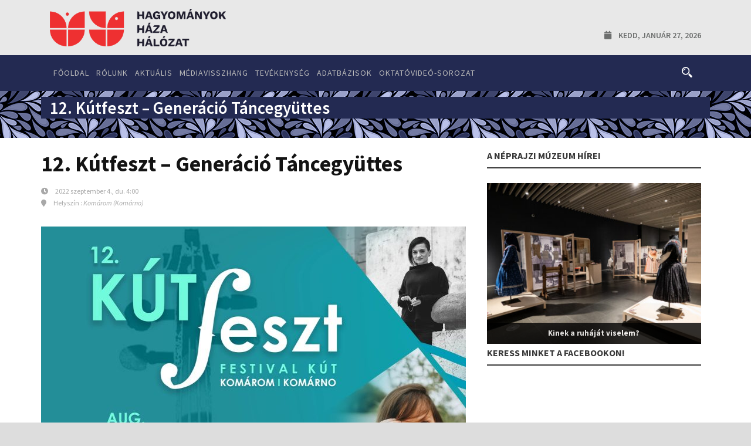

--- FILE ---
content_type: text/html; charset=UTF-8
request_url: https://elohagyomany.sk/events/event/12-kutfeszt-generacio-tancegyuttes/
body_size: 64693
content:
<!DOCTYPE html>
<!--[if IE 7]><html class="ie ie7 ltie8 ltie9" lang="hu"><![endif]-->
<!--[if IE 8]><html class="ie ie8 ltie9" lang="hu"><![endif]-->
<!--[if !(IE 7) | !(IE 8)  ]><!-->
<html lang="hu">
<!--<![endif]-->

<head>
	<meta charset="UTF-8" />
	<meta name="viewport" content="initial-scale=1.0" />	
			<title>
		Hagyományok Háza Hálózat Szlovákia &raquo; 12. Kútfeszt &#8211; Generáció Táncegyüttes		</title>
		
	<link rel="pingback" href="https://elohagyomany.sk/xmlrpc.php" />
	<title>12. Kútfeszt &#8211; Generáció Táncegyüttes &#8211; Hagyományok Háza Hálózat Szlovákia</title>
<meta name='robots' content='max-image-preview:large' />
<link rel='dns-prefetch' href='//fonts.googleapis.com' />
<link rel="alternate" type="application/rss+xml" title="Hagyományok Háza Hálózat Szlovákia &raquo; hírcsatorna" href="https://elohagyomany.sk/feed/" />
<link rel="alternate" type="application/rss+xml" title="Hagyományok Háza Hálózat Szlovákia &raquo; hozzászólás hírcsatorna" href="https://elohagyomany.sk/comments/feed/" />
<script type="text/javascript">
/* <![CDATA[ */
window._wpemojiSettings = {"baseUrl":"https:\/\/s.w.org\/images\/core\/emoji\/15.0.3\/72x72\/","ext":".png","svgUrl":"https:\/\/s.w.org\/images\/core\/emoji\/15.0.3\/svg\/","svgExt":".svg","source":{"concatemoji":"https:\/\/elohagyomany.sk\/wp-includes\/js\/wp-emoji-release.min.js?ver=6.5.5"}};
/*! This file is auto-generated */
!function(i,n){var o,s,e;function c(e){try{var t={supportTests:e,timestamp:(new Date).valueOf()};sessionStorage.setItem(o,JSON.stringify(t))}catch(e){}}function p(e,t,n){e.clearRect(0,0,e.canvas.width,e.canvas.height),e.fillText(t,0,0);var t=new Uint32Array(e.getImageData(0,0,e.canvas.width,e.canvas.height).data),r=(e.clearRect(0,0,e.canvas.width,e.canvas.height),e.fillText(n,0,0),new Uint32Array(e.getImageData(0,0,e.canvas.width,e.canvas.height).data));return t.every(function(e,t){return e===r[t]})}function u(e,t,n){switch(t){case"flag":return n(e,"\ud83c\udff3\ufe0f\u200d\u26a7\ufe0f","\ud83c\udff3\ufe0f\u200b\u26a7\ufe0f")?!1:!n(e,"\ud83c\uddfa\ud83c\uddf3","\ud83c\uddfa\u200b\ud83c\uddf3")&&!n(e,"\ud83c\udff4\udb40\udc67\udb40\udc62\udb40\udc65\udb40\udc6e\udb40\udc67\udb40\udc7f","\ud83c\udff4\u200b\udb40\udc67\u200b\udb40\udc62\u200b\udb40\udc65\u200b\udb40\udc6e\u200b\udb40\udc67\u200b\udb40\udc7f");case"emoji":return!n(e,"\ud83d\udc26\u200d\u2b1b","\ud83d\udc26\u200b\u2b1b")}return!1}function f(e,t,n){var r="undefined"!=typeof WorkerGlobalScope&&self instanceof WorkerGlobalScope?new OffscreenCanvas(300,150):i.createElement("canvas"),a=r.getContext("2d",{willReadFrequently:!0}),o=(a.textBaseline="top",a.font="600 32px Arial",{});return e.forEach(function(e){o[e]=t(a,e,n)}),o}function t(e){var t=i.createElement("script");t.src=e,t.defer=!0,i.head.appendChild(t)}"undefined"!=typeof Promise&&(o="wpEmojiSettingsSupports",s=["flag","emoji"],n.supports={everything:!0,everythingExceptFlag:!0},e=new Promise(function(e){i.addEventListener("DOMContentLoaded",e,{once:!0})}),new Promise(function(t){var n=function(){try{var e=JSON.parse(sessionStorage.getItem(o));if("object"==typeof e&&"number"==typeof e.timestamp&&(new Date).valueOf()<e.timestamp+604800&&"object"==typeof e.supportTests)return e.supportTests}catch(e){}return null}();if(!n){if("undefined"!=typeof Worker&&"undefined"!=typeof OffscreenCanvas&&"undefined"!=typeof URL&&URL.createObjectURL&&"undefined"!=typeof Blob)try{var e="postMessage("+f.toString()+"("+[JSON.stringify(s),u.toString(),p.toString()].join(",")+"));",r=new Blob([e],{type:"text/javascript"}),a=new Worker(URL.createObjectURL(r),{name:"wpTestEmojiSupports"});return void(a.onmessage=function(e){c(n=e.data),a.terminate(),t(n)})}catch(e){}c(n=f(s,u,p))}t(n)}).then(function(e){for(var t in e)n.supports[t]=e[t],n.supports.everything=n.supports.everything&&n.supports[t],"flag"!==t&&(n.supports.everythingExceptFlag=n.supports.everythingExceptFlag&&n.supports[t]);n.supports.everythingExceptFlag=n.supports.everythingExceptFlag&&!n.supports.flag,n.DOMReady=!1,n.readyCallback=function(){n.DOMReady=!0}}).then(function(){return e}).then(function(){var e;n.supports.everything||(n.readyCallback(),(e=n.source||{}).concatemoji?t(e.concatemoji):e.wpemoji&&e.twemoji&&(t(e.twemoji),t(e.wpemoji)))}))}((window,document),window._wpemojiSettings);
/* ]]> */
</script>
<style id='wp-emoji-styles-inline-css' type='text/css'>

	img.wp-smiley, img.emoji {
		display: inline !important;
		border: none !important;
		box-shadow: none !important;
		height: 1em !important;
		width: 1em !important;
		margin: 0 0.07em !important;
		vertical-align: -0.1em !important;
		background: none !important;
		padding: 0 !important;
	}
</style>
<link rel='stylesheet' id='wp-block-library-css' href='https://elohagyomany.sk/wp-includes/css/dist/block-library/style.min.css?ver=6.5.5' type='text/css' media='all' />
<style id='classic-theme-styles-inline-css' type='text/css'>
/*! This file is auto-generated */
.wp-block-button__link{color:#fff;background-color:#32373c;border-radius:9999px;box-shadow:none;text-decoration:none;padding:calc(.667em + 2px) calc(1.333em + 2px);font-size:1.125em}.wp-block-file__button{background:#32373c;color:#fff;text-decoration:none}
</style>
<style id='global-styles-inline-css' type='text/css'>
body{--wp--preset--color--black: #000000;--wp--preset--color--cyan-bluish-gray: #abb8c3;--wp--preset--color--white: #ffffff;--wp--preset--color--pale-pink: #f78da7;--wp--preset--color--vivid-red: #cf2e2e;--wp--preset--color--luminous-vivid-orange: #ff6900;--wp--preset--color--luminous-vivid-amber: #fcb900;--wp--preset--color--light-green-cyan: #7bdcb5;--wp--preset--color--vivid-green-cyan: #00d084;--wp--preset--color--pale-cyan-blue: #8ed1fc;--wp--preset--color--vivid-cyan-blue: #0693e3;--wp--preset--color--vivid-purple: #9b51e0;--wp--preset--gradient--vivid-cyan-blue-to-vivid-purple: linear-gradient(135deg,rgba(6,147,227,1) 0%,rgb(155,81,224) 100%);--wp--preset--gradient--light-green-cyan-to-vivid-green-cyan: linear-gradient(135deg,rgb(122,220,180) 0%,rgb(0,208,130) 100%);--wp--preset--gradient--luminous-vivid-amber-to-luminous-vivid-orange: linear-gradient(135deg,rgba(252,185,0,1) 0%,rgba(255,105,0,1) 100%);--wp--preset--gradient--luminous-vivid-orange-to-vivid-red: linear-gradient(135deg,rgba(255,105,0,1) 0%,rgb(207,46,46) 100%);--wp--preset--gradient--very-light-gray-to-cyan-bluish-gray: linear-gradient(135deg,rgb(238,238,238) 0%,rgb(169,184,195) 100%);--wp--preset--gradient--cool-to-warm-spectrum: linear-gradient(135deg,rgb(74,234,220) 0%,rgb(151,120,209) 20%,rgb(207,42,186) 40%,rgb(238,44,130) 60%,rgb(251,105,98) 80%,rgb(254,248,76) 100%);--wp--preset--gradient--blush-light-purple: linear-gradient(135deg,rgb(255,206,236) 0%,rgb(152,150,240) 100%);--wp--preset--gradient--blush-bordeaux: linear-gradient(135deg,rgb(254,205,165) 0%,rgb(254,45,45) 50%,rgb(107,0,62) 100%);--wp--preset--gradient--luminous-dusk: linear-gradient(135deg,rgb(255,203,112) 0%,rgb(199,81,192) 50%,rgb(65,88,208) 100%);--wp--preset--gradient--pale-ocean: linear-gradient(135deg,rgb(255,245,203) 0%,rgb(182,227,212) 50%,rgb(51,167,181) 100%);--wp--preset--gradient--electric-grass: linear-gradient(135deg,rgb(202,248,128) 0%,rgb(113,206,126) 100%);--wp--preset--gradient--midnight: linear-gradient(135deg,rgb(2,3,129) 0%,rgb(40,116,252) 100%);--wp--preset--font-size--small: 13px;--wp--preset--font-size--medium: 20px;--wp--preset--font-size--large: 36px;--wp--preset--font-size--x-large: 42px;--wp--preset--spacing--20: 0.44rem;--wp--preset--spacing--30: 0.67rem;--wp--preset--spacing--40: 1rem;--wp--preset--spacing--50: 1.5rem;--wp--preset--spacing--60: 2.25rem;--wp--preset--spacing--70: 3.38rem;--wp--preset--spacing--80: 5.06rem;--wp--preset--shadow--natural: 6px 6px 9px rgba(0, 0, 0, 0.2);--wp--preset--shadow--deep: 12px 12px 50px rgba(0, 0, 0, 0.4);--wp--preset--shadow--sharp: 6px 6px 0px rgba(0, 0, 0, 0.2);--wp--preset--shadow--outlined: 6px 6px 0px -3px rgba(255, 255, 255, 1), 6px 6px rgba(0, 0, 0, 1);--wp--preset--shadow--crisp: 6px 6px 0px rgba(0, 0, 0, 1);}:where(.is-layout-flex){gap: 0.5em;}:where(.is-layout-grid){gap: 0.5em;}body .is-layout-flex{display: flex;}body .is-layout-flex{flex-wrap: wrap;align-items: center;}body .is-layout-flex > *{margin: 0;}body .is-layout-grid{display: grid;}body .is-layout-grid > *{margin: 0;}:where(.wp-block-columns.is-layout-flex){gap: 2em;}:where(.wp-block-columns.is-layout-grid){gap: 2em;}:where(.wp-block-post-template.is-layout-flex){gap: 1.25em;}:where(.wp-block-post-template.is-layout-grid){gap: 1.25em;}.has-black-color{color: var(--wp--preset--color--black) !important;}.has-cyan-bluish-gray-color{color: var(--wp--preset--color--cyan-bluish-gray) !important;}.has-white-color{color: var(--wp--preset--color--white) !important;}.has-pale-pink-color{color: var(--wp--preset--color--pale-pink) !important;}.has-vivid-red-color{color: var(--wp--preset--color--vivid-red) !important;}.has-luminous-vivid-orange-color{color: var(--wp--preset--color--luminous-vivid-orange) !important;}.has-luminous-vivid-amber-color{color: var(--wp--preset--color--luminous-vivid-amber) !important;}.has-light-green-cyan-color{color: var(--wp--preset--color--light-green-cyan) !important;}.has-vivid-green-cyan-color{color: var(--wp--preset--color--vivid-green-cyan) !important;}.has-pale-cyan-blue-color{color: var(--wp--preset--color--pale-cyan-blue) !important;}.has-vivid-cyan-blue-color{color: var(--wp--preset--color--vivid-cyan-blue) !important;}.has-vivid-purple-color{color: var(--wp--preset--color--vivid-purple) !important;}.has-black-background-color{background-color: var(--wp--preset--color--black) !important;}.has-cyan-bluish-gray-background-color{background-color: var(--wp--preset--color--cyan-bluish-gray) !important;}.has-white-background-color{background-color: var(--wp--preset--color--white) !important;}.has-pale-pink-background-color{background-color: var(--wp--preset--color--pale-pink) !important;}.has-vivid-red-background-color{background-color: var(--wp--preset--color--vivid-red) !important;}.has-luminous-vivid-orange-background-color{background-color: var(--wp--preset--color--luminous-vivid-orange) !important;}.has-luminous-vivid-amber-background-color{background-color: var(--wp--preset--color--luminous-vivid-amber) !important;}.has-light-green-cyan-background-color{background-color: var(--wp--preset--color--light-green-cyan) !important;}.has-vivid-green-cyan-background-color{background-color: var(--wp--preset--color--vivid-green-cyan) !important;}.has-pale-cyan-blue-background-color{background-color: var(--wp--preset--color--pale-cyan-blue) !important;}.has-vivid-cyan-blue-background-color{background-color: var(--wp--preset--color--vivid-cyan-blue) !important;}.has-vivid-purple-background-color{background-color: var(--wp--preset--color--vivid-purple) !important;}.has-black-border-color{border-color: var(--wp--preset--color--black) !important;}.has-cyan-bluish-gray-border-color{border-color: var(--wp--preset--color--cyan-bluish-gray) !important;}.has-white-border-color{border-color: var(--wp--preset--color--white) !important;}.has-pale-pink-border-color{border-color: var(--wp--preset--color--pale-pink) !important;}.has-vivid-red-border-color{border-color: var(--wp--preset--color--vivid-red) !important;}.has-luminous-vivid-orange-border-color{border-color: var(--wp--preset--color--luminous-vivid-orange) !important;}.has-luminous-vivid-amber-border-color{border-color: var(--wp--preset--color--luminous-vivid-amber) !important;}.has-light-green-cyan-border-color{border-color: var(--wp--preset--color--light-green-cyan) !important;}.has-vivid-green-cyan-border-color{border-color: var(--wp--preset--color--vivid-green-cyan) !important;}.has-pale-cyan-blue-border-color{border-color: var(--wp--preset--color--pale-cyan-blue) !important;}.has-vivid-cyan-blue-border-color{border-color: var(--wp--preset--color--vivid-cyan-blue) !important;}.has-vivid-purple-border-color{border-color: var(--wp--preset--color--vivid-purple) !important;}.has-vivid-cyan-blue-to-vivid-purple-gradient-background{background: var(--wp--preset--gradient--vivid-cyan-blue-to-vivid-purple) !important;}.has-light-green-cyan-to-vivid-green-cyan-gradient-background{background: var(--wp--preset--gradient--light-green-cyan-to-vivid-green-cyan) !important;}.has-luminous-vivid-amber-to-luminous-vivid-orange-gradient-background{background: var(--wp--preset--gradient--luminous-vivid-amber-to-luminous-vivid-orange) !important;}.has-luminous-vivid-orange-to-vivid-red-gradient-background{background: var(--wp--preset--gradient--luminous-vivid-orange-to-vivid-red) !important;}.has-very-light-gray-to-cyan-bluish-gray-gradient-background{background: var(--wp--preset--gradient--very-light-gray-to-cyan-bluish-gray) !important;}.has-cool-to-warm-spectrum-gradient-background{background: var(--wp--preset--gradient--cool-to-warm-spectrum) !important;}.has-blush-light-purple-gradient-background{background: var(--wp--preset--gradient--blush-light-purple) !important;}.has-blush-bordeaux-gradient-background{background: var(--wp--preset--gradient--blush-bordeaux) !important;}.has-luminous-dusk-gradient-background{background: var(--wp--preset--gradient--luminous-dusk) !important;}.has-pale-ocean-gradient-background{background: var(--wp--preset--gradient--pale-ocean) !important;}.has-electric-grass-gradient-background{background: var(--wp--preset--gradient--electric-grass) !important;}.has-midnight-gradient-background{background: var(--wp--preset--gradient--midnight) !important;}.has-small-font-size{font-size: var(--wp--preset--font-size--small) !important;}.has-medium-font-size{font-size: var(--wp--preset--font-size--medium) !important;}.has-large-font-size{font-size: var(--wp--preset--font-size--large) !important;}.has-x-large-font-size{font-size: var(--wp--preset--font-size--x-large) !important;}
.wp-block-navigation a:where(:not(.wp-element-button)){color: inherit;}
:where(.wp-block-post-template.is-layout-flex){gap: 1.25em;}:where(.wp-block-post-template.is-layout-grid){gap: 1.25em;}
:where(.wp-block-columns.is-layout-flex){gap: 2em;}:where(.wp-block-columns.is-layout-grid){gap: 2em;}
.wp-block-pullquote{font-size: 1.5em;line-height: 1.6;}
</style>
<link rel='stylesheet' id='contact-form-7-css' href='https://elohagyomany.sk/wp-content/plugins/contact-form-7/includes/css/styles.css?ver=5.9.6' type='text/css' media='all' />
<link rel='stylesheet' id='style-css' href='https://elohagyomany.sk/wp-content/themes/elohagyomany/style.css?ver=6.5.5' type='text/css' media='all' />
<link rel='stylesheet' id='Source-Sans-Pro-google-font-css' href='https://fonts.googleapis.com/css?family=Source+Sans+Pro%3A200%2C200italic%2C300%2C300italic%2Cregular%2Citalic%2C600%2C600italic%2C700%2C700italic%2C900%2C900italic&#038;subset=vietnamese%2Clatin-ext%2Clatin&#038;ver=6.5.5' type='text/css' media='all' />
<link rel='stylesheet' id='Merriweather-google-font-css' href='https://fonts.googleapis.com/css?family=Merriweather%3A300%2C300italic%2Cregular%2Citalic%2C700%2C700italic%2C900%2C900italic&#038;subset=latin-ext%2Clatin&#038;ver=6.5.5' type='text/css' media='all' />
<link rel='stylesheet' id='superfish-css' href='https://elohagyomany.sk/wp-content/themes/elohagyomany/plugins/superfish/css/superfish.css?ver=6.5.5' type='text/css' media='all' />
<link rel='stylesheet' id='dlmenu-css' href='https://elohagyomany.sk/wp-content/themes/elohagyomany/plugins/dl-menu/component.css?ver=6.5.5' type='text/css' media='all' />
<link rel='stylesheet' id='font-awesome-css' href='https://elohagyomany.sk/wp-content/themes/elohagyomany/plugins/font-awesome-new/css/font-awesome.min.css?ver=6.5.5' type='text/css' media='all' />
<link rel='stylesheet' id='elegant-font-css' href='https://elohagyomany.sk/wp-content/themes/elohagyomany/plugins/elegant-font/style.css?ver=6.5.5' type='text/css' media='all' />
<link rel='stylesheet' id='jquery-fancybox-css' href='https://elohagyomany.sk/wp-content/themes/elohagyomany/plugins/fancybox/jquery.fancybox.css?ver=6.5.5' type='text/css' media='all' />
<link rel='stylesheet' id='flexslider-css' href='https://elohagyomany.sk/wp-content/themes/elohagyomany/plugins/flexslider/flexslider.css?ver=6.5.5' type='text/css' media='all' />
<link rel='stylesheet' id='style-responsive-css' href='https://elohagyomany.sk/wp-content/themes/elohagyomany/stylesheet/style-responsive.css?ver=6.5.5' type='text/css' media='all' />
<link rel='stylesheet' id='style-custom-css' href='https://elohagyomany.sk/wp-content/themes/elohagyomany/stylesheet/style-custom.css?ver=6.5.5' type='text/css' media='all' />
<link rel='stylesheet' id='newsletter-css' href='https://elohagyomany.sk/wp-content/plugins/newsletter/style.css?ver=8.4.1' type='text/css' media='all' />
<script type="text/javascript" src="https://elohagyomany.sk/wp-includes/js/jquery/jquery.min.js?ver=3.7.1" id="jquery-core-js"></script>
<script type="text/javascript" src="https://elohagyomany.sk/wp-includes/js/jquery/jquery-migrate.min.js?ver=3.4.1" id="jquery-migrate-js"></script>
<link rel="https://api.w.org/" href="https://elohagyomany.sk/wp-json/" /><link rel="EditURI" type="application/rsd+xml" title="RSD" href="https://elohagyomany.sk/xmlrpc.php?rsd" />
<meta name="generator" content="WordPress 6.5.5" />
<link rel="canonical" href="https://elohagyomany.sk/events/event/12-kutfeszt-generacio-tancegyuttes/" />
<link rel='shortlink' href='https://elohagyomany.sk/?p=24349' />
<link rel="alternate" type="application/json+oembed" href="https://elohagyomany.sk/wp-json/oembed/1.0/embed?url=https%3A%2F%2Felohagyomany.sk%2Fevents%2Fevent%2F12-kutfeszt-generacio-tancegyuttes%2F" />
<link rel="alternate" type="text/xml+oembed" href="https://elohagyomany.sk/wp-json/oembed/1.0/embed?url=https%3A%2F%2Felohagyomany.sk%2Fevents%2Fevent%2F12-kutfeszt-generacio-tancegyuttes%2F&#038;format=xml" />
<link rel="shortcut icon" href="https://wp-elohagyomany.s3.eu-central-1.amazonaws.com/wp-content/uploads/2024/04/23144750/favicon-32x32-1.png" type="image/x-icon" /><!-- load the script for older ie version -->
<!--[if lt IE 9]>
<script src="https://elohagyomany.sk/wp-content/themes/elohagyomany/javascript/html5.js" type="text/javascript"></script>
<script src="https://elohagyomany.sk/wp-content/themes/elohagyomany/plugins/easy-pie-chart/excanvas.js" type="text/javascript"></script>
<![endif]-->
    <script>
        var errorQueue = [];
        var timeout;
        function isBot() {
            const bots = ['bot', 'googlebot', 'bingbot', 'facebook', 'slurp', 'twitter', 'yahoo'];
            const userAgent = navigator.userAgent.toLowerCase();
            return bots.some(bot => userAgent.includes(bot));
        }
        window.onerror = function(msg, url, line) {
            var errorMessage = [
                'Message: ' + msg,
                'URL: ' + url,
                'Line: ' + line
            ].join(' - ');
            // Filter bots errors...
            if (isBot()) {
                return;
            }
            //console.log(errorMessage);
            errorQueue.push(errorMessage);
            if (errorQueue.length >= 5) {
                sendErrorsToServer();
            } else {
                clearTimeout(timeout);
                timeout = setTimeout(sendErrorsToServer, 5000);
            }
        }
        function sendErrorsToServer() {
            if (errorQueue.length > 0) {
                var message = errorQueue.join(' | ');
                // console.log(message);
                var xhr = new XMLHttpRequest();
                var nonce = '33e99f9cb8';
                var ajaxurl = 'https://elohagyomany.sk/wp-admin/admin-ajax.php?action=bill_minozzi_js_error_catched&_wpnonce=33e99f9cb8'; // Não é necessário esc_js aqui
                xhr.open('POST', encodeURI(ajaxurl));
                xhr.setRequestHeader('Content-Type', 'application/x-www-form-urlencoded');
                xhr.onload = function() {
                    if (xhr.status === 200) {
                        // console.log('Success:', xhr.responseText);
                    } else {
                        console.log('Error:', xhr.status);
                    }
                };
                xhr.onerror = function() {
                    console.error('Request failed');
                };
                xhr.send('action=bill_minozzi_js_error_catched&_wpnonce=' + nonce + '&bill_js_error_catched=' + encodeURIComponent(message));
                errorQueue = []; // Limpa a fila de erros após o envio
            }
        }
        window.addEventListener('beforeunload', sendErrorsToServer);
    </script>
    	
	
		
		
		
		<!-- Global site tag (gtag.js) - Google Analytics -->
	<script async src="https://www.googletagmanager.com/gtag/js?id=G-33317XL6FE"></script>
	<script>
	  window.dataLayer = window.dataLayer || [];
	  function gtag(){dataLayer.push(arguments);}
	  gtag('js', new Date());
	
	  gtag('config', 'G-33317XL6FE');
	</script>
	
	<!-- Facebook script -->    
	<div id="fb-root"></div>
	<script>(function(d, s, id) {
	  var js, fjs = d.getElementsByTagName(s)[0];
	  if (d.getElementById(id)) return;
	  js = d.createElement(s); js.id = id;
	  js.src = "//connect.facebook.net/hu_HU/sdk.js#xfbml=1&version=v2.5&appId=389171264622830";
	  fjs.parentNode.insertBefore(js, fjs);
	}(document, 'script', 'facebook-jssdk'));</script>
	
	
	<!-- Facebook OG META -->  
	<meta property="fb:app_id" content="389171264622830" />  
	
		<!-- if page is content page -->  
	  
	<meta property="og:url" content="https://elohagyomany.sk/events/event/12-kutfeszt-generacio-tancegyuttes/"/>  
	<meta property="og:title" content="12. Kútfeszt &#8211; Generáció Táncegyüttes" />  
	<meta property="og:description" content="Helyszín: Egressy Béni VMK, Komárom Időpont: 2022. szeptember 4., 16:00" />  
	<meta property="og:type" content="article" />  
	<meta property="og:image" content="https://wp-elohagyomany.s3.eu-central-1.amazonaws.com/wp-content/uploads/2022/08/30150555/300453667_3283146818639506_195746873845873768_n-150x150.jpg" />  
	  
	<!-- if page is others -->  
			<link rel="stylesheet" href="https://use.fontawesome.com/releases/v5.5.0/css/all.css" integrity="sha384-B4dIYHKNBt8Bc12p+WXckhzcICo0wtJAoU8YZTY5qE0Id1GSseTk6S+L3BlXeVIU" crossorigin="anonymous">
	<!--<script defer src="https://use.fontawesome.com/releases/v5.0.13/js/all.js" integrity="sha384-xymdQtn1n3lH2wcu0qhcdaOpQwyoarkgLVxC/wZ5q7h9gHtxICrpcaSUfygqZGOe" crossorigin="anonymous"></script>-->
	
</head>

<body class="event-template-default single single-event postid-24349">
<div class="body-wrapper  float-menu enable-sticky-sidebar disable-bottom-nav" data-home="https://elohagyomany.sk/" >
		<header class="newsstand-header-wrapper header-style-3-wrapper newsstand-header-no-top-bar">
		<!-- top navigation -->
		<div class="newsstand-logo-wrapper" ><div class="newsstand-logo-container container"><!-- logo -->
<div class="newsstand-logo">
	<div class="newsstand-logo-inner">
		<a href="https://elohagyomany.sk/" >
			<img src="https://wp-elohagyomany.s3.eu-central-1.amazonaws.com/wp-content/uploads/2024/04/23144811/hhh-logo.png" alt="" width="436" height="93"  />		</a>
	</div>
	<div class="newsstand-responsive-navigation dl-menuwrapper" id="newsstand-responsive-navigation" ><button class="dl-trigger">Open Menu</button><ul id="menu-fomenu" class="dl-menu newsstand-main-mobile-menu"><li id="menu-item-13192" class="menu-item menu-item-type-post_type menu-item-object-page menu-item-home menu-item-13192"><a href="https://elohagyomany.sk/">Főoldal</a></li>
<li id="menu-item-13353" class="menu-item menu-item-type-post_type menu-item-object-page menu-item-has-children menu-item-13353"><a href="https://elohagyomany.sk/rolunk/">Rólunk</a>
<ul class="dl-submenu">
	<li id="menu-item-15238" class="menu-item menu-item-type-post_type menu-item-object-page menu-item-15238"><a href="https://elohagyomany.sk/rolunk/">Munkatársak</a></li>
	<li id="menu-item-13476" class="menu-item menu-item-type-taxonomy menu-item-object-category menu-item-has-children menu-item-13476"><a href="https://elohagyomany.sk/category/tevekenyseg/">Tevékenység</a>
	<ul class="dl-submenu">
		<li id="menu-item-15264" class="menu-item menu-item-type-taxonomy menu-item-object-category menu-item-has-children menu-item-15264"><a href="https://elohagyomany.sk/category/tevekenyseg/kepzesek-tanfolyamok/">Képzések, tanfolyamok</a>
		<ul class="dl-submenu">
			<li id="menu-item-23149" class="menu-item menu-item-type-taxonomy menu-item-object-category menu-item-23149"><a href="https://elohagyomany.sk/category/tevekenyseg/kepzesek-tanfolyamok/modszertani-programok/">Módszertani programok</a></li>
			<li id="menu-item-23148" class="menu-item menu-item-type-taxonomy menu-item-object-category menu-item-23148"><a href="https://elohagyomany.sk/category/tevekenyseg/kepzesek-tanfolyamok/egyetemi-kurzusok/">Egyetemi kurzusok</a></li>
			<li id="menu-item-15273" class="menu-item menu-item-type-taxonomy menu-item-object-category menu-item-15273"><a href="https://elohagyomany.sk/category/tevekenyseg/kepzesek-tanfolyamok/nepzeneoktatas/">Népzeneoktatás</a></li>
		</ul>
</li>
		<li id="menu-item-15268" class="menu-item menu-item-type-taxonomy menu-item-object-category menu-item-has-children menu-item-15268"><a href="https://elohagyomany.sk/category/tevekenyseg/adatbazis-epites/">Adatbázisok</a>
		<ul class="dl-submenu">
			<li id="menu-item-15269" class="menu-item menu-item-type-taxonomy menu-item-object-category menu-item-15269"><a href="https://elohagyomany.sk/category/tevekenyseg/adatbazis-epites/folklor-rendezvenyek-szlovakiaban/">Folklór rendezvények Szlovákiában</a></li>
			<li id="menu-item-15270" class="menu-item menu-item-type-taxonomy menu-item-object-category menu-item-15270"><a href="https://elohagyomany.sk/category/tevekenyseg/adatbazis-epites/gyujtesek-adatbazisa/">Gyűjtések adatbázisa</a></li>
			<li id="menu-item-15271" class="menu-item menu-item-type-taxonomy menu-item-object-category menu-item-15271"><a href="https://elohagyomany.sk/category/tevekenyseg/adatbazis-epites/kezmuvesek-adatbazisa/">Kézművesek adatbázisa</a></li>
		</ul>
</li>
		<li id="menu-item-15278" class="menu-item menu-item-type-taxonomy menu-item-object-category menu-item-has-children menu-item-15278"><a href="https://elohagyomany.sk/category/tevekenyseg/rendezvenyek/">Rendezvények</a>
		<ul class="dl-submenu">
			<li id="menu-item-15280" class="menu-item menu-item-type-taxonomy menu-item-object-category menu-item-15280"><a href="https://elohagyomany.sk/category/tevekenyseg/rendezvenyek/sajat-szervezesu-rendezvenyek/">Saját szervezésű rendezvények</a></li>
			<li id="menu-item-15279" class="menu-item menu-item-type-taxonomy menu-item-object-category menu-item-15279"><a href="https://elohagyomany.sk/category/tevekenyseg/rendezvenyek/orszagos-rendezvenyek-szakmai-tamogatasa/">Országos rendezvények szakmai támogatása</a></li>
		</ul>
</li>
		<li id="menu-item-15274" class="menu-item menu-item-type-taxonomy menu-item-object-category menu-item-has-children menu-item-15274"><a href="https://elohagyomany.sk/category/tevekenyseg/neprajzi-gyujtesek-kutatasok/">Néprajzi gyűjtések, kutatások</a>
		<ul class="dl-submenu">
			<li id="menu-item-15277" class="menu-item menu-item-type-taxonomy menu-item-object-category menu-item-15277"><a href="https://elohagyomany.sk/category/tevekenyseg/neprajzi-gyujtesek-kutatasok/oral-history/">Oral History</a></li>
			<li id="menu-item-15275" class="menu-item menu-item-type-taxonomy menu-item-object-category menu-item-15275"><a href="https://elohagyomany.sk/category/tevekenyseg/neprajzi-gyujtesek-kutatasok/magangyujtemenyek-es-hagyatekok-felkutatasa/">Magángyűjtemények és hagyatékok felkutatása</a></li>
			<li id="menu-item-15276" class="menu-item menu-item-type-taxonomy menu-item-object-category menu-item-15276"><a href="https://elohagyomany.sk/category/tevekenyseg/neprajzi-gyujtesek-kutatasok/neprajzi-gyujtesek/">Néprajzi gyűjtések</a></li>
		</ul>
</li>
	</ul>
</li>
	<li id="menu-item-20202" class="menu-item menu-item-type-taxonomy menu-item-object-category menu-item-has-children menu-item-20202"><a href="https://elohagyomany.sk/category/tamogatasok/">Támogatások</a>
	<ul class="dl-submenu">
		<li id="menu-item-20203" class="menu-item menu-item-type-taxonomy menu-item-object-category menu-item-20203"><a href="https://elohagyomany.sk/category/tamogatasok/csoori_sandor_program/">Csoóri Sándor Program</a></li>
		<li id="menu-item-29536" class="menu-item menu-item-type-taxonomy menu-item-object-category menu-item-29536"><a href="https://elohagyomany.sk/category/tamogatasok/cef-alapitvany/">CEF Alapítvány</a></li>
	</ul>
</li>
	<li id="menu-item-13418" class="menu-item menu-item-type-post_type menu-item-object-page menu-item-13418"><a href="https://elohagyomany.sk/partnereink/">Partnereink</a></li>
	<li id="menu-item-14436" class="menu-item menu-item-type-post_type menu-item-object-page menu-item-14436"><a href="https://elohagyomany.sk/rolunk/logok-szakmai-partnerseg/">Logók, szakmai partnerség</a></li>
	<li id="menu-item-13419" class="menu-item menu-item-type-post_type menu-item-object-page menu-item-13419"><a href="https://elohagyomany.sk/elerhetoseg/">Elérhetőség</a></li>
</ul>
</li>
<li id="menu-item-13194" class="menu-item menu-item-type-taxonomy menu-item-object-category menu-item-has-children menu-item-13194"><a href="https://elohagyomany.sk/category/aktualis/">Aktuális</a>
<ul class="dl-submenu">
	<li id="menu-item-13196" class="menu-item menu-item-type-taxonomy menu-item-object-category menu-item-13196"><a href="https://elohagyomany.sk/category/aktualis/hirek/">A Hagyományok Háza Hálózat hírei</a></li>
	<li id="menu-item-15198" class="menu-item menu-item-type-taxonomy menu-item-object-category menu-item-15198"><a href="https://elohagyomany.sk/category/aktualis/a-hagyomanyok-haza-hirei/">A Hagyományok Háza hírei</a></li>
	<li id="menu-item-15199" class="menu-item menu-item-type-taxonomy menu-item-object-category menu-item-15199"><a href="https://elohagyomany.sk/category/aktualis/felhivasok/">Felhívások</a></li>
</ul>
</li>
<li id="menu-item-13799" class="menu-item menu-item-type-taxonomy menu-item-object-category menu-item-13799"><a href="https://elohagyomany.sk/category/aktualis/mediavisszhang/">Médiavisszhang</a></li>
<li id="menu-item-22982" class="menu-item menu-item-type-custom menu-item-object-custom menu-item-has-children menu-item-22982"><a href="#">Tevékenység</a>
<ul class="dl-submenu">
	<li id="menu-item-13536" class="menu-item menu-item-type-post_type menu-item-object-page menu-item-13536"><a href="https://elohagyomany.sk/kepzesek-tanfolyamok/">Képzések, tanfolyamok</a></li>
	<li id="menu-item-13535" class="menu-item menu-item-type-post_type menu-item-object-page menu-item-13535"><a href="https://elohagyomany.sk/rendezvenyek/">Rendezvények</a></li>
	<li id="menu-item-13801" class="menu-item menu-item-type-post_type menu-item-object-page menu-item-13801"><a href="https://elohagyomany.sk/neprajzi-gyujtesek-kutatasok/">Néprajzi gyűjtések, kutatások</a></li>
	<li id="menu-item-13487" class="menu-item menu-item-type-post_type menu-item-object-page menu-item-13487"><a href="https://elohagyomany.sk/adatbazis-epites/">Adatbázis-építés</a></li>
	<li id="menu-item-23077" class="menu-item menu-item-type-post_type menu-item-object-page menu-item-23077"><a href="https://elohagyomany.sk/szakmai-kiadvanyok/">Szakmai kiadványok</a></li>
</ul>
</li>
<li id="menu-item-22984" class="menu-item menu-item-type-custom menu-item-object-custom menu-item-has-children menu-item-22984"><a href="#">Adatbázisok</a>
<ul class="dl-submenu">
	<li id="menu-item-15509" class="menu-item menu-item-type-custom menu-item-object-custom menu-item-15509"><a href="https://elohagyomany.sk/adatbazisok/neptanccsoportok-adatbazisa">Néptánccsoportok adatbázisa</a></li>
	<li id="menu-item-13426" class="menu-item menu-item-type-post_type menu-item-object-page menu-item-has-children menu-item-13426"><a href="https://elohagyomany.sk/adatbazisok/kezmuvesek/">Kézművesek adatbázisa</a>
	<ul class="dl-submenu">
		<li id="menu-item-17113" class="menu-item menu-item-type-post_type menu-item-object-page menu-item-17113"><a href="https://elohagyomany.sk/adatbazisok/regisztralas-a-kezmuvesek-adatbazisaba/">Regisztrálás a kézművesek adatbázisába</a></li>
	</ul>
</li>
	<li id="menu-item-7657" class="menu-item menu-item-type-taxonomy menu-item-object-event-category current-event-ancestor current-menu-parent current-event-parent menu-item-has-children menu-item-7657"><a href="https://elohagyomany.sk/events/category/rendezvenyek/">Folklór rendezvények Szlovákiában</a>
	<ul class="dl-submenu">
		<li id="menu-item-7937" class="menu-item menu-item-type-post_type menu-item-object-page menu-item-7937"><a href="https://elohagyomany.sk/naptar/">Naptár nézet&#8230;</a></li>
		<li id="menu-item-7658" class="menu-item menu-item-type-taxonomy menu-item-object-event-category menu-item-7658"><a href="https://elohagyomany.sk/events/category/beszelgetes-eloadas-kepzes/">Beszélgetés, előadás, képzés</a></li>
		<li id="menu-item-7659" class="menu-item menu-item-type-taxonomy menu-item-object-event-category menu-item-7659"><a href="https://elohagyomany.sk/events/category/egyeb-rendezveny/">Egyéb rendezvény</a></li>
		<li id="menu-item-7662" class="menu-item menu-item-type-taxonomy menu-item-object-event-category menu-item-7662"><a href="https://elohagyomany.sk/events/category/falunap-varosnap/">Falunap, városnap</a></li>
		<li id="menu-item-7663" class="menu-item menu-item-type-taxonomy menu-item-object-event-category menu-item-7663"><a href="https://elohagyomany.sk/events/category/fesztival-kulturalis-rendezveny/">Fesztivál, kulturális rendezvény</a></li>
		<li id="menu-item-7665" class="menu-item menu-item-type-taxonomy menu-item-object-event-category current-event-ancestor current-menu-parent current-event-parent menu-item-7665"><a href="https://elohagyomany.sk/events/category/folklor-rendezveny/">Folklór rendezvény</a></li>
		<li id="menu-item-7666" class="menu-item menu-item-type-taxonomy menu-item-object-event-category menu-item-7666"><a href="https://elohagyomany.sk/events/category/gyermekprogram/">Gyermekprogram</a></li>
		<li id="menu-item-7668" class="menu-item menu-item-type-taxonomy menu-item-object-event-category menu-item-7668"><a href="https://elohagyomany.sk/events/category/koncert-eloadoest/">Koncert, Előadóest</a></li>
		<li id="menu-item-7669" class="menu-item menu-item-type-taxonomy menu-item-object-event-category menu-item-7669"><a href="https://elohagyomany.sk/events/category/konferencia-szakmai-talalkozo/">Konferencia, szakmai találkozó</a></li>
		<li id="menu-item-7670" class="menu-item menu-item-type-taxonomy menu-item-object-event-category menu-item-7670"><a href="https://elohagyomany.sk/events/category/muzeumok-kiallitasok/">Múzeumok, kiállítások</a></li>
		<li id="menu-item-7671" class="menu-item menu-item-type-taxonomy menu-item-object-event-category menu-item-7671"><a href="https://elohagyomany.sk/events/category/szinhaz-szinjatszas/">Színház, színjátszás</a></li>
		<li id="menu-item-7672" class="menu-item menu-item-type-taxonomy menu-item-object-event-category menu-item-7672"><a href="https://elohagyomany.sk/events/category/szorakozas-szabadido-sport/">Szórakozás, szabadidő, sport</a></li>
		<li id="menu-item-7673" class="menu-item menu-item-type-taxonomy menu-item-object-event-category menu-item-7673"><a href="https://elohagyomany.sk/events/category/tabor/">Tábor</a></li>
		<li id="menu-item-7675" class="menu-item menu-item-type-taxonomy menu-item-object-event-category menu-item-7675"><a href="https://elohagyomany.sk/events/category/unnep-unnepseg/">Ünnep, ünnepség</a></li>
		<li id="menu-item-7676" class="menu-item menu-item-type-taxonomy menu-item-object-event-category menu-item-7676"><a href="https://elohagyomany.sk/events/category/vasar/">Vásár</a></li>
		<li id="menu-item-7677" class="menu-item menu-item-type-taxonomy menu-item-object-event-category menu-item-7677"><a href="https://elohagyomany.sk/events/category/verseny-palyazat/">Verseny, Pályázat</a></li>
	</ul>
</li>
	<li id="menu-item-23230" class="menu-item menu-item-type-post_type menu-item-object-page menu-item-23230"><a href="https://elohagyomany.sk/adatbazisok/gyujtesek/">Gyűjtések adatbázisa</a></li>
	<li id="menu-item-23271" class="menu-item menu-item-type-custom menu-item-object-custom menu-item-23271"><a href="https://elohagyomany.sk/adatbazisok/hagyomany-kepekben/">Hagyomány Képekben</a></li>
	<li id="menu-item-23439" class="menu-item menu-item-type-post_type menu-item-object-page menu-item-23439"><a href="https://elohagyomany.sk/adatbazisok/nepi-jatekok-adatbazisa/">Népi játékok adatbázisa</a></li>
	<li id="menu-item-28544" class="menu-item menu-item-type-custom menu-item-object-custom menu-item-28544"><a href="https://elohagyomany.sk/mesetar-kisfilmek-az-ipolyi-arnold-nepmesemondo-verseny-kulondijas-mesemondoirol/">Mesetár</a></li>
</ul>
</li>
<li id="menu-item-23083" class="menu-item menu-item-type-custom menu-item-object-custom menu-item-23083"><a href="https://tanc.elohagyomany.sk">Oktatóvideó-sorozat</a></li>
</ul></div></div>
<div class="newsstand-logo-right-text" ><div class="newsstand-current-date" ><i class="fas fa-calendar" ></i>kedd, január 27, 2026</div></div><div class="clear"></div></div></div>		<div id="newsstand-header-substitute" ></div>
		<div class="newsstand-header-inner header-inner-header-style-3">
			<div class="newsstand-header-container container">
				<div class="newsstand-header-inner-overlay"></div>

				<!-- navigation -->
				<div class="newsstand-navigation-wrapper"><!-- float menu logo -->
<div class="newsstand-float-menu-logo" >
	<!--<a href="https://elohagyomany.sk/" >-->
	<a href="https://elohagyomany.sk">
		<img src="https://elohagyomany.sk/wp-content/themes/elohagyomany/images/hhh_float_logo.png" alt=""  />	</a>
</div>
<nav class="newsstand-navigation" id="newsstand-main-navigation" ><ul id="menu-fomenu-1" class="sf-menu newsstand-main-menu"><li  class="menu-item menu-item-type-post_type menu-item-object-page menu-item-home menu-item-13192menu-item menu-item-type-post_type menu-item-object-page menu-item-home menu-item-13192 newsstand-normal-menu"><a href="https://elohagyomany.sk/">Főoldal</a></li>
<li  class="menu-item menu-item-type-post_type menu-item-object-page menu-item-has-children menu-item-13353menu-item menu-item-type-post_type menu-item-object-page menu-item-has-children menu-item-13353 newsstand-normal-menu"><a href="https://elohagyomany.sk/rolunk/" class="sf-with-ul-pre">Rólunk</a>
<ul class="sub-menu">
	<li  class="menu-item menu-item-type-post_type menu-item-object-page menu-item-15238"><a href="https://elohagyomany.sk/rolunk/">Munkatársak</a></li>
	<li  class="menu-item menu-item-type-taxonomy menu-item-object-category menu-item-has-children menu-item-13476"><a href="https://elohagyomany.sk/category/tevekenyseg/" class="sf-with-ul-pre">Tevékenység</a>
	<ul class="sub-menu">
		<li  class="menu-item menu-item-type-taxonomy menu-item-object-category menu-item-has-children menu-item-15264"><a href="https://elohagyomany.sk/category/tevekenyseg/kepzesek-tanfolyamok/" class="sf-with-ul-pre">Képzések, tanfolyamok</a>
		<ul class="sub-menu">
			<li  class="menu-item menu-item-type-taxonomy menu-item-object-category menu-item-23149"><a href="https://elohagyomany.sk/category/tevekenyseg/kepzesek-tanfolyamok/modszertani-programok/">Módszertani programok</a></li>
			<li  class="menu-item menu-item-type-taxonomy menu-item-object-category menu-item-23148"><a href="https://elohagyomany.sk/category/tevekenyseg/kepzesek-tanfolyamok/egyetemi-kurzusok/">Egyetemi kurzusok</a></li>
			<li  class="menu-item menu-item-type-taxonomy menu-item-object-category menu-item-15273"><a href="https://elohagyomany.sk/category/tevekenyseg/kepzesek-tanfolyamok/nepzeneoktatas/">Népzeneoktatás</a></li>
		</ul>
</li>
		<li  class="menu-item menu-item-type-taxonomy menu-item-object-category menu-item-has-children menu-item-15268"><a href="https://elohagyomany.sk/category/tevekenyseg/adatbazis-epites/" class="sf-with-ul-pre">Adatbázisok</a>
		<ul class="sub-menu">
			<li  class="menu-item menu-item-type-taxonomy menu-item-object-category menu-item-15269"><a href="https://elohagyomany.sk/category/tevekenyseg/adatbazis-epites/folklor-rendezvenyek-szlovakiaban/">Folklór rendezvények Szlovákiában</a></li>
			<li  class="menu-item menu-item-type-taxonomy menu-item-object-category menu-item-15270"><a href="https://elohagyomany.sk/category/tevekenyseg/adatbazis-epites/gyujtesek-adatbazisa/">Gyűjtések adatbázisa</a></li>
			<li  class="menu-item menu-item-type-taxonomy menu-item-object-category menu-item-15271"><a href="https://elohagyomany.sk/category/tevekenyseg/adatbazis-epites/kezmuvesek-adatbazisa/">Kézművesek adatbázisa</a></li>
		</ul>
</li>
		<li  class="menu-item menu-item-type-taxonomy menu-item-object-category menu-item-has-children menu-item-15278"><a href="https://elohagyomany.sk/category/tevekenyseg/rendezvenyek/" class="sf-with-ul-pre">Rendezvények</a>
		<ul class="sub-menu">
			<li  class="menu-item menu-item-type-taxonomy menu-item-object-category menu-item-15280"><a href="https://elohagyomany.sk/category/tevekenyseg/rendezvenyek/sajat-szervezesu-rendezvenyek/">Saját szervezésű rendezvények</a></li>
			<li  class="menu-item menu-item-type-taxonomy menu-item-object-category menu-item-15279"><a href="https://elohagyomany.sk/category/tevekenyseg/rendezvenyek/orszagos-rendezvenyek-szakmai-tamogatasa/">Országos rendezvények szakmai támogatása</a></li>
		</ul>
</li>
		<li  class="menu-item menu-item-type-taxonomy menu-item-object-category menu-item-has-children menu-item-15274"><a href="https://elohagyomany.sk/category/tevekenyseg/neprajzi-gyujtesek-kutatasok/" class="sf-with-ul-pre">Néprajzi gyűjtések, kutatások</a>
		<ul class="sub-menu">
			<li  class="menu-item menu-item-type-taxonomy menu-item-object-category menu-item-15277"><a href="https://elohagyomany.sk/category/tevekenyseg/neprajzi-gyujtesek-kutatasok/oral-history/">Oral History</a></li>
			<li  class="menu-item menu-item-type-taxonomy menu-item-object-category menu-item-15275"><a href="https://elohagyomany.sk/category/tevekenyseg/neprajzi-gyujtesek-kutatasok/magangyujtemenyek-es-hagyatekok-felkutatasa/">Magángyűjtemények és hagyatékok felkutatása</a></li>
			<li  class="menu-item menu-item-type-taxonomy menu-item-object-category menu-item-15276"><a href="https://elohagyomany.sk/category/tevekenyseg/neprajzi-gyujtesek-kutatasok/neprajzi-gyujtesek/">Néprajzi gyűjtések</a></li>
		</ul>
</li>
	</ul>
</li>
	<li  class="menu-item menu-item-type-taxonomy menu-item-object-category menu-item-has-children menu-item-20202"><a href="https://elohagyomany.sk/category/tamogatasok/" class="sf-with-ul-pre">Támogatások</a>
	<ul class="sub-menu">
		<li  class="menu-item menu-item-type-taxonomy menu-item-object-category menu-item-20203"><a href="https://elohagyomany.sk/category/tamogatasok/csoori_sandor_program/">Csoóri Sándor Program</a></li>
		<li  class="menu-item menu-item-type-taxonomy menu-item-object-category menu-item-29536"><a href="https://elohagyomany.sk/category/tamogatasok/cef-alapitvany/">CEF Alapítvány</a></li>
	</ul>
</li>
	<li  class="menu-item menu-item-type-post_type menu-item-object-page menu-item-13418"><a href="https://elohagyomany.sk/partnereink/">Partnereink</a></li>
	<li  class="menu-item menu-item-type-post_type menu-item-object-page menu-item-14436"><a href="https://elohagyomany.sk/rolunk/logok-szakmai-partnerseg/">Logók, szakmai partnerség</a></li>
	<li  class="menu-item menu-item-type-post_type menu-item-object-page menu-item-13419"><a href="https://elohagyomany.sk/elerhetoseg/">Elérhetőség</a></li>
</ul>
</li>
<li  class="menu-item menu-item-type-taxonomy menu-item-object-category menu-item-has-children menu-item-13194menu-item menu-item-type-taxonomy menu-item-object-category menu-item-has-children menu-item-13194 newsstand-normal-menu"><a href="https://elohagyomany.sk/category/aktualis/" class="sf-with-ul-pre">Aktuális</a>
<ul class="sub-menu">
	<li  class="menu-item menu-item-type-taxonomy menu-item-object-category menu-item-13196"><a href="https://elohagyomany.sk/category/aktualis/hirek/">A Hagyományok Háza Hálózat hírei</a></li>
	<li  class="menu-item menu-item-type-taxonomy menu-item-object-category menu-item-15198"><a href="https://elohagyomany.sk/category/aktualis/a-hagyomanyok-haza-hirei/">A Hagyományok Háza hírei</a></li>
	<li  class="menu-item menu-item-type-taxonomy menu-item-object-category menu-item-15199"><a href="https://elohagyomany.sk/category/aktualis/felhivasok/">Felhívások</a></li>
</ul>
</li>
<li  class="menu-item menu-item-type-taxonomy menu-item-object-category menu-item-13799menu-item menu-item-type-taxonomy menu-item-object-category menu-item-13799 newsstand-normal-menu"><a href="https://elohagyomany.sk/category/aktualis/mediavisszhang/">Médiavisszhang</a></li>
<li  class="menu-item menu-item-type-custom menu-item-object-custom menu-item-has-children menu-item-22982menu-item menu-item-type-custom menu-item-object-custom menu-item-has-children menu-item-22982 newsstand-normal-menu"><a href="#" class="sf-with-ul-pre">Tevékenység</a>
<ul class="sub-menu">
	<li  class="menu-item menu-item-type-post_type menu-item-object-page menu-item-13536"><a href="https://elohagyomany.sk/kepzesek-tanfolyamok/">Képzések, tanfolyamok</a></li>
	<li  class="menu-item menu-item-type-post_type menu-item-object-page menu-item-13535"><a href="https://elohagyomany.sk/rendezvenyek/">Rendezvények</a></li>
	<li  class="menu-item menu-item-type-post_type menu-item-object-page menu-item-13801"><a href="https://elohagyomany.sk/neprajzi-gyujtesek-kutatasok/">Néprajzi gyűjtések, kutatások</a></li>
	<li  class="menu-item menu-item-type-post_type menu-item-object-page menu-item-13487"><a href="https://elohagyomany.sk/adatbazis-epites/">Adatbázis-építés</a></li>
	<li  class="menu-item menu-item-type-post_type menu-item-object-page menu-item-23077"><a href="https://elohagyomany.sk/szakmai-kiadvanyok/">Szakmai kiadványok</a></li>
</ul>
</li>
<li  class="menu-item menu-item-type-custom menu-item-object-custom menu-item-has-children menu-item-22984menu-item menu-item-type-custom menu-item-object-custom menu-item-has-children menu-item-22984 newsstand-normal-menu"><a href="#" class="sf-with-ul-pre">Adatbázisok</a>
<ul class="sub-menu">
	<li  class="menu-item menu-item-type-custom menu-item-object-custom menu-item-15509"><a href="https://elohagyomany.sk/adatbazisok/neptanccsoportok-adatbazisa">Néptánccsoportok adatbázisa</a></li>
	<li  class="menu-item menu-item-type-post_type menu-item-object-page menu-item-has-children menu-item-13426"><a href="https://elohagyomany.sk/adatbazisok/kezmuvesek/" class="sf-with-ul-pre">Kézművesek adatbázisa</a>
	<ul class="sub-menu">
		<li  class="menu-item menu-item-type-post_type menu-item-object-page menu-item-17113"><a href="https://elohagyomany.sk/adatbazisok/regisztralas-a-kezmuvesek-adatbazisaba/">Regisztrálás a kézművesek adatbázisába</a></li>
	</ul>
</li>
	<li  class="menu-item menu-item-type-taxonomy menu-item-object-event-category current-event-ancestor current-menu-parent current-event-parent menu-item-has-children menu-item-7657"><a href="https://elohagyomany.sk/events/category/rendezvenyek/" class="sf-with-ul-pre">Folklór rendezvények Szlovákiában</a>
	<ul class="sub-menu">
		<li  class="menu-item menu-item-type-post_type menu-item-object-page menu-item-7937"><a href="https://elohagyomany.sk/naptar/">Naptár nézet&#8230;</a></li>
		<li  class="menu-item menu-item-type-taxonomy menu-item-object-event-category menu-item-7658"><a href="https://elohagyomany.sk/events/category/beszelgetes-eloadas-kepzes/">Beszélgetés, előadás, képzés</a></li>
		<li  class="menu-item menu-item-type-taxonomy menu-item-object-event-category menu-item-7659"><a href="https://elohagyomany.sk/events/category/egyeb-rendezveny/">Egyéb rendezvény</a></li>
		<li  class="menu-item menu-item-type-taxonomy menu-item-object-event-category menu-item-7662"><a href="https://elohagyomany.sk/events/category/falunap-varosnap/">Falunap, városnap</a></li>
		<li  class="menu-item menu-item-type-taxonomy menu-item-object-event-category menu-item-7663"><a href="https://elohagyomany.sk/events/category/fesztival-kulturalis-rendezveny/">Fesztivál, kulturális rendezvény</a></li>
		<li  class="menu-item menu-item-type-taxonomy menu-item-object-event-category current-event-ancestor current-menu-parent current-event-parent menu-item-7665"><a href="https://elohagyomany.sk/events/category/folklor-rendezveny/">Folklór rendezvény</a></li>
		<li  class="menu-item menu-item-type-taxonomy menu-item-object-event-category menu-item-7666"><a href="https://elohagyomany.sk/events/category/gyermekprogram/">Gyermekprogram</a></li>
		<li  class="menu-item menu-item-type-taxonomy menu-item-object-event-category menu-item-7668"><a href="https://elohagyomany.sk/events/category/koncert-eloadoest/">Koncert, Előadóest</a></li>
		<li  class="menu-item menu-item-type-taxonomy menu-item-object-event-category menu-item-7669"><a href="https://elohagyomany.sk/events/category/konferencia-szakmai-talalkozo/">Konferencia, szakmai találkozó</a></li>
		<li  class="menu-item menu-item-type-taxonomy menu-item-object-event-category menu-item-7670"><a href="https://elohagyomany.sk/events/category/muzeumok-kiallitasok/">Múzeumok, kiállítások</a></li>
		<li  class="menu-item menu-item-type-taxonomy menu-item-object-event-category menu-item-7671"><a href="https://elohagyomany.sk/events/category/szinhaz-szinjatszas/">Színház, színjátszás</a></li>
		<li  class="menu-item menu-item-type-taxonomy menu-item-object-event-category menu-item-7672"><a href="https://elohagyomany.sk/events/category/szorakozas-szabadido-sport/">Szórakozás, szabadidő, sport</a></li>
		<li  class="menu-item menu-item-type-taxonomy menu-item-object-event-category menu-item-7673"><a href="https://elohagyomany.sk/events/category/tabor/">Tábor</a></li>
		<li  class="menu-item menu-item-type-taxonomy menu-item-object-event-category menu-item-7675"><a href="https://elohagyomany.sk/events/category/unnep-unnepseg/">Ünnep, ünnepség</a></li>
		<li  class="menu-item menu-item-type-taxonomy menu-item-object-event-category menu-item-7676"><a href="https://elohagyomany.sk/events/category/vasar/">Vásár</a></li>
		<li  class="menu-item menu-item-type-taxonomy menu-item-object-event-category menu-item-7677"><a href="https://elohagyomany.sk/events/category/verseny-palyazat/">Verseny, Pályázat</a></li>
	</ul>
</li>
	<li  class="menu-item menu-item-type-post_type menu-item-object-page menu-item-23230"><a href="https://elohagyomany.sk/adatbazisok/gyujtesek/">Gyűjtések adatbázisa</a></li>
	<li  class="menu-item menu-item-type-custom menu-item-object-custom menu-item-23271"><a href="https://elohagyomany.sk/adatbazisok/hagyomany-kepekben/">Hagyomány Képekben</a></li>
	<li  class="menu-item menu-item-type-post_type menu-item-object-page menu-item-23439"><a href="https://elohagyomany.sk/adatbazisok/nepi-jatekok-adatbazisa/">Népi játékok adatbázisa</a></li>
	<li  class="menu-item menu-item-type-custom menu-item-object-custom menu-item-28544"><a href="https://elohagyomany.sk/mesetar-kisfilmek-az-ipolyi-arnold-nepmesemondo-verseny-kulondijas-mesemondoirol/">Mesetár</a></li>
</ul>
</li>
<li  class="menu-item menu-item-type-custom menu-item-object-custom menu-item-23083menu-item menu-item-type-custom menu-item-object-custom menu-item-23083 newsstand-normal-menu"><a href="https://tanc.elohagyomany.sk">Oktatóvideó-sorozat</a></li>
</ul><img id="newsstand-menu-search-button" src="https://elohagyomany.sk/wp-content/themes/elohagyomany/images/magnifier-light.png" alt="" width="58" height="59" />
<div class="newsstand-menu-search" id="newsstand-menu-search">
	<form method="get" id="searchform" action="https://elohagyomany.sk/">
				<div class="search-text">
			<input type="text" value="Keresett kifejezés" name="s" autocomplete="off" data-default="Keresett kifejezés" />
		</div>
		<input type="submit" value="" />
		<div class="clear"></div>
	</form>	
</div>		
</nav><div class="clear"></div></div>
				<div class="clear"></div>
			</div>
		</div>
	</header>
	
			<div class="newsstand-page-title-wrapper header-style-3-title-wrapper"  >
			<div class="newsstand-page-title-overlay"></div>
			<div class="newsstand-page-title-container container" >
				<h1 class="newsstand-page-title">12. Kútfeszt &#8211; Generáció Táncegyüttes</h1>
							</div>	
		</div>	
		<!-- is search -->	<div class="content-wrapper">
<div class="newsstand-content">

		
		<div class="with-sidebar-wrapper gdlr-right-sidebar">
		<div class="with-sidebar-container container">
			<div class="with-sidebar-left eight columns">
				<div class="with-sidebar-content twelve columns">
					<div class="newsstand-item newsstand-blog-single newsstand-item-start-content">
						
						<div class="newsstand-single-title-wrapper newsstand-no-thumbnail" ><h1 class="newsstand-single-title">12. Kútfeszt &#8211; Generáció Táncegyüttes</h1><div class="newsstand-blog-info"><div class="blog-info blog-date newsstand-skin-info"><i class="fas fa-clock" ></i> 2022 szeptember 4., du. 4:00<div class="clear"></div><i class="fas fa-map-marker" aria-hidden="true"></i> Helyszín : <a href="https://elohagyomany.sk/events/venues/komarom-komarno/"><em>Komárom (Komárno)</em></a></div></div></div>						
						<div class="newsstand-blog-single-content" >
							<div class="newstand-single-top-social-share"></div><img src="https://wp-elohagyomany.s3.eu-central-1.amazonaws.com/wp-content/uploads/2022/08/30150555/300453667_3283146818639506_195746873845873768_n-724x1024.jpg" alt="" width="724" height="1024"  /><span style="font-style:italic;"></span><div class="newsstand-blog-content"></div><p>Helyszín: Egressy Béni VMK, Komárom<br />
Időpont: 2022. szeptember 4., 16:00</p>
								<div class="elohagyomany-meta">
						  		<table><tr><th>Település</th><td>Komárom [Komárno]</td></tr><tr><th>Kategória</th><td><span><a href="?site_section=event&searchcategory=folklor-rendezveny">Folklór rendezvény</a> / <a href="?site_section=event&searchcategory=rendezvenyek">Rendezvények</a> </span></td></tr><tr><th>Dátum</th><td>2022. September 04., 16:00  - 17:00</td></tr><tr><th>Forrás, adományozó</th><td><a href="https://elohagyomany.sk" target="_blank">elohagyomany.sk</a></td></tr></table>  
								</div><!-- /elohagyomany-meta -->
								
								<script type="text/javascript" src="https://maps.googleapis.com/maps/api/js?key=AIzaSyDZLOPD_KMUlxn3KNjylKTuZkF92MW1Nr8&sensor=true&language=hu"></script><div class="clear"></div>							      <div id="gmaps-border">
											<div id="gmaps-container-24349" class="gmaps-container"></div>
										</div> <!-- end #gmaps-border -->
																								
										<script type="text/javascript">
											var map24349;	
											var readmore = 'Bővebben';
											var category = 'Kategória';
											var gps = 'GPS koordináták';
											var points = [
												['Komárom [Komárno]', 47.7574, 18.1295, 1, 'https://elohagyomany.sk/telepulesek/komarom-komarno/', '', 'hivatalos megnevezés: Komárno, magyar megnevezés: Komárom (település), kód: [501026], járás: Komárom [401], kerület: Nyitrai kerület [4]', ''],											];
																				  	
											function initialize24349()
											{
												var myOptions24349 = {
												  center: new google.maps.LatLng(48.331868,19.792372),
												  zoom: 7,
												  streetViewControl : true,
												  mapTypeId:google.maps.MapTypeId.ROADMAP
												};
												
												var map = new google.maps.Map(document.getElementById("gmaps-container-24349"),myOptions24349);
											
												for (var i = 0; i < points.length; i++) {
													var place = points[i];
													var location = new google.maps.LatLng(place[1], place[2]);
												  var marker = new google.maps.Marker({
													 	position: location,
												    map: map,
												    zIndex: place[3],
													  url: place[4],
													  icon:{
												      path: "M-20,0a20,20 0 1,0 40,0a20,20 0 1,0 -40,0",
												      fillColor: '#1069a5',
												      fillOpacity: 1,
												      anchor: new google.maps.Point(0,0),
												      strokeWeight: 0,
												      scale: 0.4
												 	 	},
													});
													marker.setTitle(place[0].toString());
													   
													attachSecretMessage(marker, i);
												}
													  
												function attachSecretMessage(marker, num) {
										     	var place = points[num];
										       var contentString = '<div id="gmaps-infobox">'+
														'<div id="siteNotice">'+
													  '</div>'+
													  '<h2 id="firstHeading" class="firstHeading">' + place[0] + '</h2>'+
													  '<div>'+ 
													  	place[5]+
													  '</div>'+
													  '<p>' + 
													   	category + ': <strong>' + place[7] + '</strong>' +
													  '<br>'+
													   	gps + ': <strong>' + place[1] + ', ' + place[2] + '</strong>' +
													  '<br>'+
													   	place[6]+									    	
													  '</p>'+
													  '<p><a href="' + place[4] + '">' + readmore + '</a></p>'+
													  '</div>';
								
										      var infowindow = new google.maps.InfoWindow({          	
										       	content: contentString
										      });
										      google.maps.event.addListener(marker, 'click', function() {
											     	/*window.location.href = this.url;*/
											      infowindow.open(marker.get('map'), marker);
											      /*placeMarker(event.latLng);*/
											    });
											  }
											}								
											google.maps.event.addDomListener(window, 'load', initialize24349);
										</script>
							
							      								
								<div class="clear"></div>
								
								<div class="fb-like" data-href="https://elohagyomany.sk/events/event/12-kutfeszt-generacio-tancegyuttes/" data-layout="standard" data-action="like" data-show-faces="true" data-share="true"></div>
								
								<div class="clear"></div>
								
								<div class="newstand-single-bottom-social-share"></div>						</div>
						
						<div class="newsstand-single-post-banner-wrapper" ><div class="newsstand-post-banner-item"  ><div class="newsstand-post-banner-container" style="max-width: 720px" ><div class="flexslider"  data-pausetime="10000" ><ul class="slides" ></ul></div></div></div></div>						
						<nav class="newsstand-single-nav">
																					<div class="clear"></div>
						</nav><!-- .nav-single -->
						
						<div class="newsstand-single-blog-tag">
													</div>
						
						<!-- about author section -->
												

						<!-- related post section -->
													
						
								
						
					
					</div>
				</div>
				
				<div class="clear"></div>
			</div>
			
<div class="newsstand-sidebar newsstand-right-sidebar four columns">
	<div class="newsstand-item-start-content sidebar-right-item" >
	<div id="gdlr-post-slider-widget-2" class="widget widget_gdlr-post-slider-widget newsstand-item newsstand-widget"><h3 class="newsstand-widget-title">A Néprajzi Múzeum hírei</h3><div class="clear"></div><div class="newsstand-post-slider-widget"><div class="flexslider" ><ul class="slides" ><li><a href="https://elohagyomany.sk/kinek-a-ruhajat-viselem/" ><img src="https://wp-elohagyomany.s3.eu-central-1.amazonaws.com/wp-content/uploads/2026/01/14145631/sulyos-anyag_NM_InczeLaszlo-2-400x300.jpg" alt="" width="400" height="300"  /><div class="newsstand-caption-wrapper post-slider"><div class="newsstand-caption-title">Kinek a ruháját viselem?</div></div></a></li></ul></div></div></div><div id="text-3" class="widget widget_text newsstand-item newsstand-widget"><h3 class="newsstand-widget-title">KERESS MINKET A FACEBOOKON!</h3><div class="clear"></div>			<div class="textwidget"><div class="fb-like-box" data-href="https://www.facebook.com/hhhszlovakia/" data-width="350" data-colorscheme="light" data-show-faces="true" data-header="false" data-stream="true" data-show-border="false"></div>
</div>
		</div><div id="goodlayers-banner-widget-3" class="widget widget_goodlayers-banner-widget newsstand-item newsstand-widget"><div class="gdlr-banner-widget-wrapper gdlr-banner-size-1"><div class="newsstand-post-banner-item"  ><div class="newsstand-post-banner-container"  ><div class="flexslider"  data-pausetime="7000" ><ul class="slides" ><li><img src="https://wp-elohagyomany.s3.eu-central-1.amazonaws.com/wp-content/uploads/2019/02/08090855/KMhorizonRGB.png" alt="" width="1663" height="474"  /></li></ul></div></div></div></div></div><div id="text-4" class="widget widget_text newsstand-item newsstand-widget">			<div class="textwidget"><p><span style="font-weight: 400;">Realizované s finančnou podporou Fondu na podporu kultúry národnostných menšín 2018, 2019, 2021, 2022, 2023, 2024, 2025</span></p>
</div>
		</div>	</div>
</div>
			<div class="clear"></div>
		</div>				
	</div>				
</div><!-- newsstand-content -->
		<div class="clear" ></div>
	</div><!-- content wrapper -->

		
	<footer class="footer-wrapper" >
				
				<div class="copyright-wrapper">
			<div class="copyright-container container">
				<div class="copyright-left">
					<a href="https://elohagyomany.sk/" style="margin-right: 23px">Főoldal</a><a href="https://elohagyomany.sk/rolunk/" style="margin-right: 23px">Rólunk</a><a href="https://elohagyomany.sk/rolunk/logok-szakmai-partnerseg/" style="margin-right: 23px">Logók, szakmai partnerség</a><a href="https://elohagyomany.sk/elerhetoseg/" style="margin-right: 23px">Elérhetőség</a>				</div>
				<div class="copyright-right">
					Copyright 2018 Elő Hagyomány PT, Minden jog fenntartva				</div>
				<div class="clear"></div>
			</div>
		</div>
			</footer>
	</div> <!-- body-wrapper -->
<script type="text/javascript"></script><script type="text/javascript" src="https://elohagyomany.sk/wp-content/plugins/contact-form-7/includes/swv/js/index.js?ver=5.9.6" id="swv-js"></script>
<script type="text/javascript" id="contact-form-7-js-extra">
/* <![CDATA[ */
var wpcf7 = {"api":{"root":"https:\/\/elohagyomany.sk\/wp-json\/","namespace":"contact-form-7\/v1"},"cached":"1"};
/* ]]> */
</script>
<script type="text/javascript" src="https://elohagyomany.sk/wp-content/plugins/contact-form-7/includes/js/index.js?ver=5.9.6" id="contact-form-7-js"></script>
<script type="text/javascript" src="https://elohagyomany.sk/wp-content/themes/elohagyomany/plugins/superfish/js/superfish.js?ver=1.0" id="superfish-js"></script>
<script type="text/javascript" src="https://elohagyomany.sk/wp-includes/js/hoverIntent.min.js?ver=1.10.2" id="hoverIntent-js"></script>
<script type="text/javascript" src="https://elohagyomany.sk/wp-content/themes/elohagyomany/plugins/dl-menu/modernizr.custom.js?ver=1.0" id="modernizr-js"></script>
<script type="text/javascript" src="https://elohagyomany.sk/wp-content/themes/elohagyomany/plugins/dl-menu/jquery.dlmenu.js?ver=1.0" id="dlmenu-js"></script>
<script type="text/javascript" src="https://elohagyomany.sk/wp-content/themes/elohagyomany/plugins/jquery.easing.js?ver=1.0" id="jquery-easing-js"></script>
<script type="text/javascript" src="https://elohagyomany.sk/wp-content/themes/elohagyomany/plugins/fancybox/jquery.fancybox.pack.js?ver=1.0" id="jquery-fancybox-js"></script>
<script type="text/javascript" src="https://elohagyomany.sk/wp-content/themes/elohagyomany/plugins/fancybox/helpers/jquery.fancybox-media.js?ver=1.0" id="jquery-fancybox-media-js"></script>
<script type="text/javascript" src="https://elohagyomany.sk/wp-content/themes/elohagyomany/plugins/fancybox/helpers/jquery.fancybox-thumbs.js?ver=1.0" id="jquery-fancybox-thumbs-js"></script>
<script type="text/javascript" src="https://elohagyomany.sk/wp-content/themes/elohagyomany/plugins/flexslider/jquery.flexslider.js?ver=1.0" id="flexslider-js"></script>
<script type="text/javascript" src="https://elohagyomany.sk/wp-content/themes/elohagyomany/javascript/gdlr-script.js?ver=1.0" id="newsstand-script-js"></script>


</body>
</html>